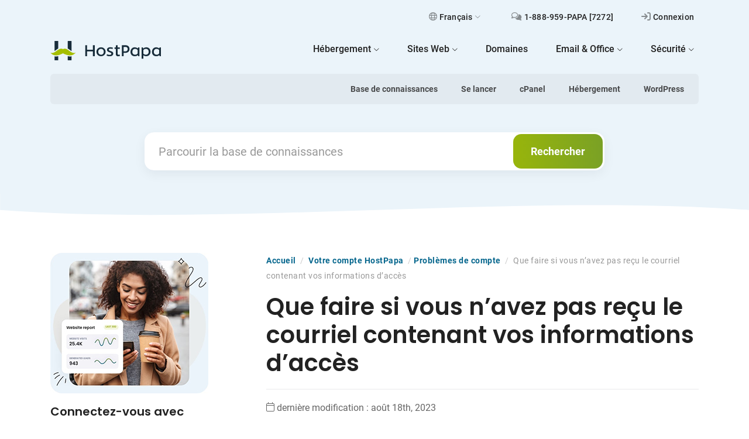

--- FILE ---
content_type: text/html; charset=UTF-8
request_url: https://www.hostpapa.com/knowledgebase/fr/que-faire-si-vous-navez-pas-recu-le-courriel-contenant-vos-informations-dacces/
body_size: 18118
content:

<!doctype html>
<html lang="fr-FR" >
<head>
    <meta charset="UTF-8">
    <meta name="viewport" content="width=device-width, initial-scale=1">
    <meta http-equiv="Content-Security-Policy" content="upgrade-insecure-requests">
    <meta name="theme-color" content="#ffffff">
    <meta name='robots' content='index, follow, max-image-preview:large, max-snippet:-1, max-video-preview:-1' />
	<style>img:is([sizes="auto" i], [sizes^="auto," i]) { contain-intrinsic-size: 3000px 1500px }</style>
	<link rel="alternate" hreflang="en" href="https://www.hostpapa.com/knowledgebase/what-to-do-if-you-did-not-receive-your-login-information-email/" />
<link rel="alternate" hreflang="fr" href="https://www.hostpapa.com/knowledgebase/fr/que-faire-si-vous-navez-pas-recu-le-courriel-contenant-vos-informations-dacces/" />
<link rel="alternate" hreflang="es" href="https://www.hostpapa.com/knowledgebase/es/que-hacer-si-no-recibe-su-email-de-informacion-de-acceso/" />
<link rel="alternate" hreflang="de" href="https://www.hostpapa.com/knowledgebase/de/wenn-sie-keine-e-mail-mit-login-daten-erhalten-muessen-sie-folgendes-tun/" />
<link rel="alternate" hreflang="x-default" href="https://www.hostpapa.com/knowledgebase/what-to-do-if-you-did-not-receive-your-login-information-email/" />

	<!-- This site is optimized with the Yoast SEO plugin v26.6 - https://yoast.com/wordpress/plugins/seo/ -->
	<title>Je n&#039;ai pas reçu d&#039;e-mail contenant mes informations d&#039;accès</title>
	<meta name="description" content="Les utilisateurs devraient recevoir un e-mail d&#039;informations de connexion après leur inscription, suivez ces étapes si vous ne le faites pas." />
	<link rel="canonical" href="https://www.hostpapa.com/knowledgebase/fr/que-faire-si-vous-navez-pas-recu-le-courriel-contenant-vos-informations-dacces/" />
	<meta property="og:locale" content="fr_FR" />
	<meta property="og:type" content="article" />
	<meta property="og:title" content="Je n&#039;ai pas reçu d&#039;e-mail contenant mes informations d&#039;accès" />
	<meta property="og:description" content="Les utilisateurs devraient recevoir un e-mail d&#039;informations de connexion après leur inscription, suivez ces étapes si vous ne le faites pas." />
	<meta property="og:url" content="https://www.hostpapa.com/knowledgebase/fr/que-faire-si-vous-navez-pas-recu-le-courriel-contenant-vos-informations-dacces/" />
	<meta property="og:site_name" content="Base de connaissances HostPapa" />
	<meta property="article:modified_time" content="2023-08-18T17:49:53+00:00" />
	<meta name="twitter:card" content="summary_large_image" />
	<meta name="twitter:label1" content="Est. reading time" />
	<meta name="twitter:data1" content="1 minute" />
	<script type="application/ld+json" class="yoast-schema-graph">{"@context":"https://schema.org","@graph":[{"@type":"WebPage","@id":"https://www.hostpapa.com/knowledgebase/fr/que-faire-si-vous-navez-pas-recu-le-courriel-contenant-vos-informations-dacces/","url":"https://www.hostpapa.com/knowledgebase/fr/que-faire-si-vous-navez-pas-recu-le-courriel-contenant-vos-informations-dacces/","name":"Je n'ai pas reçu d'e-mail contenant mes informations d'accès","isPartOf":{"@id":"https://www.hostpapa.com/knowledgebase/fr/#website"},"datePublished":"2022-04-27T07:23:00+00:00","dateModified":"2023-08-18T17:49:53+00:00","description":"Les utilisateurs devraient recevoir un e-mail d'informations de connexion après leur inscription, suivez ces étapes si vous ne le faites pas.","breadcrumb":{"@id":"https://www.hostpapa.com/knowledgebase/fr/que-faire-si-vous-navez-pas-recu-le-courriel-contenant-vos-informations-dacces/#breadcrumb"},"inLanguage":"fr-FR","potentialAction":[{"@type":"ReadAction","target":["https://www.hostpapa.com/knowledgebase/fr/que-faire-si-vous-navez-pas-recu-le-courriel-contenant-vos-informations-dacces/"]}]},{"@type":"BreadcrumbList","@id":"https://www.hostpapa.com/knowledgebase/fr/que-faire-si-vous-navez-pas-recu-le-courriel-contenant-vos-informations-dacces/#breadcrumb","itemListElement":[{"@type":"ListItem","position":1,"name":"Accueil","item":"/knowledgebase/fr/"},{"@type":"ListItem","position":2,"name":"Votre compte HostPapa","item":"https://www.hostpapa.com/knowledgebase/fr/article-categories/votre-compte-hostpapa/"},{"@type":"ListItem","position":3,"name":"Problèmes de compte","item":"https://www.hostpapa.com/knowledgebase/fr/article-categories/problemes-de-compte/"},{"@type":"ListItem","position":4,"name":"Que faire si vous n&#8217;avez pas reçu le courriel contenant vos informations d&#8217;accès"}]},{"@type":"WebSite","@id":"https://www.hostpapa.com/knowledgebase/fr/#website","url":"https://www.hostpapa.com/knowledgebase/fr/","name":"Base de connaissances HostPapa","description":"Procédures détaillées pour vous aider à tirer le meilleur parti de votre site web et de votre expérience d'hébergement","publisher":{"@id":"https://www.hostpapa.com/knowledgebase/fr/#organization"},"potentialAction":[{"@type":"SearchAction","target":{"@type":"EntryPoint","urlTemplate":"https://www.hostpapa.com/knowledgebase/fr/?s={search_term_string}"},"query-input":{"@type":"PropertyValueSpecification","valueRequired":true,"valueName":"search_term_string"}}],"inLanguage":"fr-FR"},{"@type":"Organization","@id":"https://www.hostpapa.com/knowledgebase/fr/#organization","name":"Base de connaissances HostPapa","url":"https://www.hostpapa.com/knowledgebase/fr/","logo":{"@type":"ImageObject","inLanguage":"fr-FR","@id":"https://www.hostpapa.com/knowledgebase/fr/#/schema/logo/image/","url":"https://www.hostpapa.com/knowledgebase/app/uploads/2023/07/hostpapa-189x33-logo-3.svg","contentUrl":"https://www.hostpapa.com/knowledgebase/app/uploads/2023/07/hostpapa-189x33-logo-3.svg","caption":"Base de connaissances HostPapa"},"image":{"@id":"https://www.hostpapa.com/knowledgebase/fr/#/schema/logo/image/"}}]}</script>
	<!-- / Yoast SEO plugin. -->


<link rel='dns-prefetch' href='//www.hostpapa.com' />
<style id='wp-block-library-theme-inline-css'>
.wp-block-audio :where(figcaption){color:#555;font-size:13px;text-align:center}.is-dark-theme .wp-block-audio :where(figcaption){color:#ffffffa6}.wp-block-audio{margin:0 0 1em}.wp-block-code{border:1px solid #ccc;border-radius:4px;font-family:Menlo,Consolas,monaco,monospace;padding:.8em 1em}.wp-block-embed :where(figcaption){color:#555;font-size:13px;text-align:center}.is-dark-theme .wp-block-embed :where(figcaption){color:#ffffffa6}.wp-block-embed{margin:0 0 1em}.blocks-gallery-caption{color:#555;font-size:13px;text-align:center}.is-dark-theme .blocks-gallery-caption{color:#ffffffa6}:root :where(.wp-block-image figcaption){color:#555;font-size:13px;text-align:center}.is-dark-theme :root :where(.wp-block-image figcaption){color:#ffffffa6}.wp-block-image{margin:0 0 1em}.wp-block-pullquote{border-bottom:4px solid;border-top:4px solid;color:currentColor;margin-bottom:1.75em}.wp-block-pullquote cite,.wp-block-pullquote footer,.wp-block-pullquote__citation{color:currentColor;font-size:.8125em;font-style:normal;text-transform:uppercase}.wp-block-quote{border-left:.25em solid;margin:0 0 1.75em;padding-left:1em}.wp-block-quote cite,.wp-block-quote footer{color:currentColor;font-size:.8125em;font-style:normal;position:relative}.wp-block-quote:where(.has-text-align-right){border-left:none;border-right:.25em solid;padding-left:0;padding-right:1em}.wp-block-quote:where(.has-text-align-center){border:none;padding-left:0}.wp-block-quote.is-large,.wp-block-quote.is-style-large,.wp-block-quote:where(.is-style-plain){border:none}.wp-block-search .wp-block-search__label{font-weight:700}.wp-block-search__button{border:1px solid #ccc;padding:.375em .625em}:where(.wp-block-group.has-background){padding:1.25em 2.375em}.wp-block-separator.has-css-opacity{opacity:.4}.wp-block-separator{border:none;border-bottom:2px solid;margin-left:auto;margin-right:auto}.wp-block-separator.has-alpha-channel-opacity{opacity:1}.wp-block-separator:not(.is-style-wide):not(.is-style-dots){width:100px}.wp-block-separator.has-background:not(.is-style-dots){border-bottom:none;height:1px}.wp-block-separator.has-background:not(.is-style-wide):not(.is-style-dots){height:2px}.wp-block-table{margin:0 0 1em}.wp-block-table td,.wp-block-table th{word-break:normal}.wp-block-table :where(figcaption){color:#555;font-size:13px;text-align:center}.is-dark-theme .wp-block-table :where(figcaption){color:#ffffffa6}.wp-block-video :where(figcaption){color:#555;font-size:13px;text-align:center}.is-dark-theme .wp-block-video :where(figcaption){color:#ffffffa6}.wp-block-video{margin:0 0 1em}:root :where(.wp-block-template-part.has-background){margin-bottom:0;margin-top:0;padding:1.25em 2.375em}
</style>
<link rel='stylesheet' id='twenty-twenty-one-custom-color-overrides-css' href='https://www.hostpapa.com/knowledgebase/app/themes/twentytwentyone/assets/css/custom-color-overrides.css?ver=1.0.0' media='all' />
<style id='global-styles-inline-css'>
:root{--wp--preset--aspect-ratio--square: 1;--wp--preset--aspect-ratio--4-3: 4/3;--wp--preset--aspect-ratio--3-4: 3/4;--wp--preset--aspect-ratio--3-2: 3/2;--wp--preset--aspect-ratio--2-3: 2/3;--wp--preset--aspect-ratio--16-9: 16/9;--wp--preset--aspect-ratio--9-16: 9/16;--wp--preset--color--black: #000000;--wp--preset--color--cyan-bluish-gray: #abb8c3;--wp--preset--color--white: #FFFFFF;--wp--preset--color--pale-pink: #f78da7;--wp--preset--color--vivid-red: #cf2e2e;--wp--preset--color--luminous-vivid-orange: #ff6900;--wp--preset--color--luminous-vivid-amber: #fcb900;--wp--preset--color--light-green-cyan: #7bdcb5;--wp--preset--color--vivid-green-cyan: #00d084;--wp--preset--color--pale-cyan-blue: #8ed1fc;--wp--preset--color--vivid-cyan-blue: #0693e3;--wp--preset--color--vivid-purple: #9b51e0;--wp--preset--color--dark-gray: #28303D;--wp--preset--color--gray: #39414D;--wp--preset--color--green: #D1E4DD;--wp--preset--color--blue: #D1DFE4;--wp--preset--color--purple: #D1D1E4;--wp--preset--color--red: #E4D1D1;--wp--preset--color--orange: #E4DAD1;--wp--preset--color--yellow: #EEEADD;--wp--preset--gradient--vivid-cyan-blue-to-vivid-purple: linear-gradient(135deg,rgba(6,147,227,1) 0%,rgb(155,81,224) 100%);--wp--preset--gradient--light-green-cyan-to-vivid-green-cyan: linear-gradient(135deg,rgb(122,220,180) 0%,rgb(0,208,130) 100%);--wp--preset--gradient--luminous-vivid-amber-to-luminous-vivid-orange: linear-gradient(135deg,rgba(252,185,0,1) 0%,rgba(255,105,0,1) 100%);--wp--preset--gradient--luminous-vivid-orange-to-vivid-red: linear-gradient(135deg,rgba(255,105,0,1) 0%,rgb(207,46,46) 100%);--wp--preset--gradient--very-light-gray-to-cyan-bluish-gray: linear-gradient(135deg,rgb(238,238,238) 0%,rgb(169,184,195) 100%);--wp--preset--gradient--cool-to-warm-spectrum: linear-gradient(135deg,rgb(74,234,220) 0%,rgb(151,120,209) 20%,rgb(207,42,186) 40%,rgb(238,44,130) 60%,rgb(251,105,98) 80%,rgb(254,248,76) 100%);--wp--preset--gradient--blush-light-purple: linear-gradient(135deg,rgb(255,206,236) 0%,rgb(152,150,240) 100%);--wp--preset--gradient--blush-bordeaux: linear-gradient(135deg,rgb(254,205,165) 0%,rgb(254,45,45) 50%,rgb(107,0,62) 100%);--wp--preset--gradient--luminous-dusk: linear-gradient(135deg,rgb(255,203,112) 0%,rgb(199,81,192) 50%,rgb(65,88,208) 100%);--wp--preset--gradient--pale-ocean: linear-gradient(135deg,rgb(255,245,203) 0%,rgb(182,227,212) 50%,rgb(51,167,181) 100%);--wp--preset--gradient--electric-grass: linear-gradient(135deg,rgb(202,248,128) 0%,rgb(113,206,126) 100%);--wp--preset--gradient--midnight: linear-gradient(135deg,rgb(2,3,129) 0%,rgb(40,116,252) 100%);--wp--preset--gradient--purple-to-yellow: linear-gradient(160deg, #D1D1E4 0%, #EEEADD 100%);--wp--preset--gradient--yellow-to-purple: linear-gradient(160deg, #EEEADD 0%, #D1D1E4 100%);--wp--preset--gradient--green-to-yellow: linear-gradient(160deg, #D1E4DD 0%, #EEEADD 100%);--wp--preset--gradient--yellow-to-green: linear-gradient(160deg, #EEEADD 0%, #D1E4DD 100%);--wp--preset--gradient--red-to-yellow: linear-gradient(160deg, #E4D1D1 0%, #EEEADD 100%);--wp--preset--gradient--yellow-to-red: linear-gradient(160deg, #EEEADD 0%, #E4D1D1 100%);--wp--preset--gradient--purple-to-red: linear-gradient(160deg, #D1D1E4 0%, #E4D1D1 100%);--wp--preset--gradient--red-to-purple: linear-gradient(160deg, #E4D1D1 0%, #D1D1E4 100%);--wp--preset--font-size--small: 18px;--wp--preset--font-size--medium: 20px;--wp--preset--font-size--large: 24px;--wp--preset--font-size--x-large: 42px;--wp--preset--font-size--extra-small: 16px;--wp--preset--font-size--normal: 20px;--wp--preset--font-size--extra-large: 40px;--wp--preset--font-size--huge: 96px;--wp--preset--font-size--gigantic: 144px;--wp--preset--spacing--20: 0.44rem;--wp--preset--spacing--30: 0.67rem;--wp--preset--spacing--40: 1rem;--wp--preset--spacing--50: 1.5rem;--wp--preset--spacing--60: 2.25rem;--wp--preset--spacing--70: 3.38rem;--wp--preset--spacing--80: 5.06rem;--wp--preset--shadow--natural: 6px 6px 9px rgba(0, 0, 0, 0.2);--wp--preset--shadow--deep: 12px 12px 50px rgba(0, 0, 0, 0.4);--wp--preset--shadow--sharp: 6px 6px 0px rgba(0, 0, 0, 0.2);--wp--preset--shadow--outlined: 6px 6px 0px -3px rgba(255, 255, 255, 1), 6px 6px rgba(0, 0, 0, 1);--wp--preset--shadow--crisp: 6px 6px 0px rgba(0, 0, 0, 1);}:where(.is-layout-flex){gap: 0.5em;}:where(.is-layout-grid){gap: 0.5em;}body .is-layout-flex{display: flex;}.is-layout-flex{flex-wrap: wrap;align-items: center;}.is-layout-flex > :is(*, div){margin: 0;}body .is-layout-grid{display: grid;}.is-layout-grid > :is(*, div){margin: 0;}:where(.wp-block-columns.is-layout-flex){gap: 2em;}:where(.wp-block-columns.is-layout-grid){gap: 2em;}:where(.wp-block-post-template.is-layout-flex){gap: 1.25em;}:where(.wp-block-post-template.is-layout-grid){gap: 1.25em;}.has-black-color{color: var(--wp--preset--color--black) !important;}.has-cyan-bluish-gray-color{color: var(--wp--preset--color--cyan-bluish-gray) !important;}.has-white-color{color: var(--wp--preset--color--white) !important;}.has-pale-pink-color{color: var(--wp--preset--color--pale-pink) !important;}.has-vivid-red-color{color: var(--wp--preset--color--vivid-red) !important;}.has-luminous-vivid-orange-color{color: var(--wp--preset--color--luminous-vivid-orange) !important;}.has-luminous-vivid-amber-color{color: var(--wp--preset--color--luminous-vivid-amber) !important;}.has-light-green-cyan-color{color: var(--wp--preset--color--light-green-cyan) !important;}.has-vivid-green-cyan-color{color: var(--wp--preset--color--vivid-green-cyan) !important;}.has-pale-cyan-blue-color{color: var(--wp--preset--color--pale-cyan-blue) !important;}.has-vivid-cyan-blue-color{color: var(--wp--preset--color--vivid-cyan-blue) !important;}.has-vivid-purple-color{color: var(--wp--preset--color--vivid-purple) !important;}.has-black-background-color{background-color: var(--wp--preset--color--black) !important;}.has-cyan-bluish-gray-background-color{background-color: var(--wp--preset--color--cyan-bluish-gray) !important;}.has-white-background-color{background-color: var(--wp--preset--color--white) !important;}.has-pale-pink-background-color{background-color: var(--wp--preset--color--pale-pink) !important;}.has-vivid-red-background-color{background-color: var(--wp--preset--color--vivid-red) !important;}.has-luminous-vivid-orange-background-color{background-color: var(--wp--preset--color--luminous-vivid-orange) !important;}.has-luminous-vivid-amber-background-color{background-color: var(--wp--preset--color--luminous-vivid-amber) !important;}.has-light-green-cyan-background-color{background-color: var(--wp--preset--color--light-green-cyan) !important;}.has-vivid-green-cyan-background-color{background-color: var(--wp--preset--color--vivid-green-cyan) !important;}.has-pale-cyan-blue-background-color{background-color: var(--wp--preset--color--pale-cyan-blue) !important;}.has-vivid-cyan-blue-background-color{background-color: var(--wp--preset--color--vivid-cyan-blue) !important;}.has-vivid-purple-background-color{background-color: var(--wp--preset--color--vivid-purple) !important;}.has-black-border-color{border-color: var(--wp--preset--color--black) !important;}.has-cyan-bluish-gray-border-color{border-color: var(--wp--preset--color--cyan-bluish-gray) !important;}.has-white-border-color{border-color: var(--wp--preset--color--white) !important;}.has-pale-pink-border-color{border-color: var(--wp--preset--color--pale-pink) !important;}.has-vivid-red-border-color{border-color: var(--wp--preset--color--vivid-red) !important;}.has-luminous-vivid-orange-border-color{border-color: var(--wp--preset--color--luminous-vivid-orange) !important;}.has-luminous-vivid-amber-border-color{border-color: var(--wp--preset--color--luminous-vivid-amber) !important;}.has-light-green-cyan-border-color{border-color: var(--wp--preset--color--light-green-cyan) !important;}.has-vivid-green-cyan-border-color{border-color: var(--wp--preset--color--vivid-green-cyan) !important;}.has-pale-cyan-blue-border-color{border-color: var(--wp--preset--color--pale-cyan-blue) !important;}.has-vivid-cyan-blue-border-color{border-color: var(--wp--preset--color--vivid-cyan-blue) !important;}.has-vivid-purple-border-color{border-color: var(--wp--preset--color--vivid-purple) !important;}.has-vivid-cyan-blue-to-vivid-purple-gradient-background{background: var(--wp--preset--gradient--vivid-cyan-blue-to-vivid-purple) !important;}.has-light-green-cyan-to-vivid-green-cyan-gradient-background{background: var(--wp--preset--gradient--light-green-cyan-to-vivid-green-cyan) !important;}.has-luminous-vivid-amber-to-luminous-vivid-orange-gradient-background{background: var(--wp--preset--gradient--luminous-vivid-amber-to-luminous-vivid-orange) !important;}.has-luminous-vivid-orange-to-vivid-red-gradient-background{background: var(--wp--preset--gradient--luminous-vivid-orange-to-vivid-red) !important;}.has-very-light-gray-to-cyan-bluish-gray-gradient-background{background: var(--wp--preset--gradient--very-light-gray-to-cyan-bluish-gray) !important;}.has-cool-to-warm-spectrum-gradient-background{background: var(--wp--preset--gradient--cool-to-warm-spectrum) !important;}.has-blush-light-purple-gradient-background{background: var(--wp--preset--gradient--blush-light-purple) !important;}.has-blush-bordeaux-gradient-background{background: var(--wp--preset--gradient--blush-bordeaux) !important;}.has-luminous-dusk-gradient-background{background: var(--wp--preset--gradient--luminous-dusk) !important;}.has-pale-ocean-gradient-background{background: var(--wp--preset--gradient--pale-ocean) !important;}.has-electric-grass-gradient-background{background: var(--wp--preset--gradient--electric-grass) !important;}.has-midnight-gradient-background{background: var(--wp--preset--gradient--midnight) !important;}.has-small-font-size{font-size: var(--wp--preset--font-size--small) !important;}.has-medium-font-size{font-size: var(--wp--preset--font-size--medium) !important;}.has-large-font-size{font-size: var(--wp--preset--font-size--large) !important;}.has-x-large-font-size{font-size: var(--wp--preset--font-size--x-large) !important;}
:where(.wp-block-post-template.is-layout-flex){gap: 1.25em;}:where(.wp-block-post-template.is-layout-grid){gap: 1.25em;}
:where(.wp-block-columns.is-layout-flex){gap: 2em;}:where(.wp-block-columns.is-layout-grid){gap: 2em;}
:root :where(.wp-block-pullquote){font-size: 1.5em;line-height: 1.6;}
</style>
<link rel='stylesheet' id='hkb-style-css' href='https://www.hostpapa.com/knowledgebase/app/plugins/ht-knowledge-base/css/hkb-style.css?ver=3.13.2' media='all' />
<link rel='stylesheet' id='style-css-css' href='https://www.hostpapa.com/knowledgebase/app/themes/twentytwentyone-child/build/css/main.css?ver=v1.0.134' media='all' />
<link rel='stylesheet' id='sib-front-css-css' href='https://www.hostpapa.com/knowledgebase/app/plugins/mailin/css/mailin-front.css?ver=6.7.2' media='all' />
<script id="wpml-cookie-js-extra">
var wpml_cookies = {"wp-wpml_current_language":{"value":"fr","expires":1,"path":"\/"}};
var wpml_cookies = {"wp-wpml_current_language":{"value":"fr","expires":1,"path":"\/"}};
</script>
<script src="https://www.hostpapa.com/knowledgebase/app/plugins/wpml-multilingual-cms/res/js/cookies/language-cookie.js?ver=470000" id="wpml-cookie-js" defer data-wp-strategy="defer"></script>
<script id="twenty-twenty-one-ie11-polyfills-js-after">
( Element.prototype.matches && Element.prototype.closest && window.NodeList && NodeList.prototype.forEach ) || document.write( '<script src="https://www.hostpapa.com/knowledgebase/app/themes/twentytwentyone/assets/js/polyfills.js?ver=1.0.0"></scr' + 'ipt>' );
</script>
<script src="https://www.hostpapa.com/knowledgebase/app/themes/twentytwentyone/assets/js/primary-navigation.js?ver=1.0.0" id="twenty-twenty-one-primary-navigation-script-js" defer data-wp-strategy="defer"></script>
<script src="https://www.hostpapa.com/knowledgebase/wp-includes/js/jquery/jquery.min.js?ver=3.7.1" id="jquery-core-js"></script>
<script src="https://www.hostpapa.com/knowledgebase/wp-includes/js/jquery/jquery-migrate.min.js?ver=3.4.1" id="jquery-migrate-js"></script>
<script id="sib-front-js-js-extra">
var sibErrMsg = {"invalidMail":"Veuillez entrer une adresse e-mail valide.","requiredField":"Veuillez compl\u00e9ter les champs obligatoires.","invalidDateFormat":"Veuillez entrer une date valide.","invalidSMSFormat":"Veuillez entrer une num\u00e9ro de t\u00e9l\u00e9phone valide."};
var ajax_sib_front_object = {"ajax_url":"https:\/\/www.hostpapa.com\/knowledgebase\/wp-admin\/admin-ajax.php","ajax_nonce":"b0b6924729","flag_url":"https:\/\/www.hostpapa.com\/knowledgebase\/app\/plugins\/mailin\/img\/flags\/"};
</script>
<script src="https://www.hostpapa.com/knowledgebase/app/plugins/mailin/js/mailin-front.js?ver=1767883498" id="sib-front-js-js"></script>
<meta name="generator" content="WPML ver:4.7.0 stt:1,4,3,2;" />
<!-- HKB CSS Variables --><style>:root {--hkb-main-container-width: 1140px;--hkb-link-color: #05668d;--hkb-link-color-hover: #045271;--hkb-header-style-bg: #ebf4fa;--hkb-header-style-graddir: 90deg;--hkb-header-style-grad1: #2358a1;--hkb-header-style-grad2: #2358a1;--hkb-header-text-color: #222222;}</style><meta name="generator" content="Heroic Knowledge Base v3.13.2" />
<script type="text/javascript" src="https://cdn.brevo.com/js/sdk-loader.js" async></script>
<script type="text/javascript">
  window.Brevo = window.Brevo || [];
  window.Brevo.push(['init', {"client_key":"yinvxlcyq14gg2yircqfo","email_id":null,"push":{"customDomain":"https:\/\/www.hostpapa.com\/knowledgebase\/app\/plugins\/mailin\/"},"service_worker_url":"sw.js?key=${key}","frame_url":"brevo-frame.html"}]);
</script><link rel="icon" href="https://www.hostpapa.com/knowledgebase/app/uploads/2023/02/cropped-favicon-1-32x32.png" sizes="32x32" />
<link rel="icon" href="https://www.hostpapa.com/knowledgebase/app/uploads/2023/02/cropped-favicon-1-192x192.png" sizes="192x192" />
<link rel="apple-touch-icon" href="https://www.hostpapa.com/knowledgebase/app/uploads/2023/02/cropped-favicon-1-180x180.png" />
<meta name="msapplication-TileImage" content="https://www.hostpapa.com/knowledgebase/app/uploads/2023/02/cropped-favicon-1-270x270.png" />
    <!-- Google Tag Manager -->
    <script>(function (w, d, s, l, i) {
            w[l] = w[l] || [];
            w[l].push({
                'gtm.start':
                    new Date().getTime(), event: 'gtm.js'
            });
            var f = d.getElementsByTagName(s)[0],
                j = d.createElement(s), dl = l != 'dataLayer' ? '&l=' + l : '';
            j.async = true;
            j.src =
                'https://www.googletagmanager.com/gtm.js?id=' + i + dl;
            f.parentNode.insertBefore(j, f);
        })(window, document, 'script', 'dataLayer', 'GTM-MPD52L');</script>
    <!-- End Google Tag Manager -->
</head>

<body class="ht_kb-template-default single single-ht_kb postid-8791 single-format-standard wp-custom-logo wp-embed-responsive ht-kb is-light-theme no-js singular has-main-navigation">
<noscript>
    <iframe src="https://www.googletagmanager.com/ns.html?id=GTM-MPD52L"
        height="0" width="0" style="display:none;visibility:hidden"></iframe>
</noscript>
<div id="page" class="site">
    <a class="skip-link screen-reader-text" href="#content">Skip to content</a>

    
<header id="masthead" class="site-header has-logo has-title-and-tagline has-menu">

    <div class="container">



    <nav class="navbar supportnav navbar-expand-lg d-none d-lg-flex justify-content-end">
        <ul class="navbar-nav">
        
                        <li class="nav-item dropdown">
                        <a class="nav-link" href="#" id="languageDropdownDesktop" data-bs-toggle="dropdown" aria-haspopup="true" aria-expanded="false">
                        <i class="relative icon-globe-regular"></i>Français<i class="icon-chevron-thin-down"></i></a><ul class="dropdown-menu" aria-labelledby="languageDropdownDesktop"> <li><h6 class="h6 fs-5 mt-1 mb-4 text-center">Sélectionnez votre langue</h6></li><li class="menu-item active-0"><a href="https://www.hostpapa.com/knowledgebase/what-to-do-if-you-did-not-receive-your-login-information-email/"><img src="https://www.hostpapa.com/knowledgebase/app/plugins/wpml-multilingual-cms/res/flags/en.png" height="12" alt="en" width="18" /> <span class="wpml-ls-native" lang="en"> English</span></a></li><li class="menu-item active-1"><a href="https://www.hostpapa.com/knowledgebase/fr/que-faire-si-vous-navez-pas-recu-le-courriel-contenant-vos-informations-dacces/"><img src="https://www.hostpapa.com/knowledgebase/app/plugins/wpml-multilingual-cms/res/flags/fr.png" height="12" alt="fr" width="18" /> <span class="wpml-ls-native" lang="fr"> Français</span></a></li><li class="menu-item active-0"><a href="https://www.hostpapa.com/knowledgebase/es/que-hacer-si-no-recibe-su-email-de-informacion-de-acceso/"><img src="https://www.hostpapa.com/knowledgebase/app/plugins/wpml-multilingual-cms/res/flags/es.png" height="12" alt="es" width="18" /> <span class="wpml-ls-native" lang="es"> Español</span></a></li><li class="menu-item active-0"><a href="https://www.hostpapa.com/knowledgebase/de/wenn-sie-keine-e-mail-mit-login-daten-erhalten-muessen-sie-folgendes-tun/"><img src="https://www.hostpapa.com/knowledgebase/app/plugins/wpml-multilingual-cms/res/flags/de.png" height="12" alt="de" width="18" /> <span class="wpml-ls-native" lang="de"> Deutsch</span></a></li><li class="dropdown-footer text-center"><p>Notre service primé existe grâce à notre extraordinaire équipe d’assistance internationale. Nos employés sont répartis dans 37 pays différents, vous serez donc entre de bonnes mains peu importe votre fuseau horaire et votre langue.</p></li></ul></li>            <li class="nav-item"><a href="tel:+18889597272" target="_blank" rel="noopener" class="nav-link"><i class="icon-comments-regular"></i><span> 1-888-959-PAPA [7272]</span></a></li><li class="nav-item"><a href="https://www.hostpapa.com/tableau-de-bord/Login/" target="_blank" rel="noopener" class="nav-link"><i class="icon-sign-in-regular"></i><span>Connexion</span></a></li>        </ul>
    </nav>
</div>
<div class="container">
    <nav class="navbar navbar-expand-lg pt-lg-0 pb-lg-3">
        <div class="container-fluid px-0">
            <a class="navbar-brand" href="https://www.hostpapa.ca/fr/">                <img src="https://www.hostpapa.com/knowledgebase/app/uploads/2023/07/hostpapa-189x33-logo-3.svg" class="custom-logo" alt="Base de connaissances HostPapa">                <span class="a-description">HostPapa Blog Home</span></a>
            <button class="navbar-toggler collapsed" type="button" data-bs-toggle="collapse" data-bs-target="#main-menu" aria-controls="main-menu" aria-expanded="false" aria-label="Toggle navigation">
            <svg width="24" height="20.001" viewBox="0 0 24 14" class="toggle-bars">
                <g>
                    <rect width="24" height="2" rx="1" fill="#182c3a" class="bar"></rect>
                    <rect width="24" height="2" rx="1" fill="#182c3a" class="bar"></rect>
                </g>
            </svg>
            </button>
            <div class="collapse navbar-collapse" id="main-menu">

                <ul id="menu-fr-hostpapa-main-nav" class="navbar-nav ms-auto"><li id="menu-item-71402" class="menu-item menu-item-type-custom menu-item-object-custom menu-item-has-children dropdown nav-item"><a href="#" class="nav-link" data-bs-toggle="dropdown" aria-haspopup="true" aria-expanded="false"><span class="link-text"><span class="menutitle">Hébergement</span><i class="icon-chevron-thin-down"></i></span></a>
<ul class="dropdown-menu">
	<li id="menu-item-71403" class="icon-browser menu-item menu-item-type-custom menu-item-object-custom nav-item"><a href="https://www.hostpapa.ca/forfait-hebergement-web/" class="nav-link"><i class="d-inline-flex icon-sm mt-lg-2 me-lg-3 icon-browser"><span class="path1"></span><span class="path2"></span></i><span class="link-text"><span class="menutitle">Hébergement web</span><span class="description">Hébergement web cPanel standard.</span></span></a></li>
	<li id="menu-item-71404" class="icon-wordpress menu-item menu-item-type-custom menu-item-object-custom nav-item"><a href="https://www.hostpapa.ca/forfait-hebergement-web/hebergement-wordpress/" class="nav-link"><i class="d-inline-flex icon-sm mt-lg-2 me-lg-3 icon-wordpress"><span class="path1"></span><span class="path2"></span></i><span class="link-text"><span class="menutitle">Hébergement WordPress Optimisé</span><span class="description">Spécifiquement optimisé pour WordPress.</span></span></a></li>
	<li id="menu-item-71405" class="icon-managed-wordpress menu-item menu-item-type-custom menu-item-object-custom nav-item"><a href="https://www.hostpapa.ca/forfait-hebergement-web/hebergement-wordpress-gere/" class="nav-link"><i class="d-inline-flex icon-sm mt-lg-2 me-lg-3 icon-managed-wordpress"><span class="path1"></span><span class="path2"></span></i><span class="link-text"><span class="menutitle">Hébergement WordPress Géré</span><span class="description">WordPress sous stéroïdes, dans le monde entier.</span></span></a></li>
	<li id="menu-item-71406" class="icon-server menu-item menu-item-type-custom menu-item-object-custom nav-item"><a href="https://www.hostpapa.ca/forfait-hebergement-web/hebergement-vps/" class="nav-link"><i class="d-inline-flex icon-sm mt-lg-2 me-lg-3 icon-server"><span class="path1"></span><span class="path2"></span></i><span class="link-text"><span class="menutitle">Hébergement VPS</span><span class="description">Plus de puissance pour vos sites.</span></span></a></li>
	<li id="menu-item-93738" class="icon-server menu-item menu-item-type-custom menu-item-object-custom nav-item"><a href="https://www.hostpapa.ca/fr/forfait-hebergement-web/hebergement-de-serveur-dedie/" class="nav-link"><i class="d-inline-flex icon-sm mt-lg-2 me-lg-3 icon-server"><span class="path1"></span><span class="path2"></span></i><span class="link-text"><span class="menutitle">Serveurs Dédiés</span><span class="description">Puissance ultime et contrôle total.</span></span></a></li>
	<li id="menu-item-71407" class="icon-table menu-item menu-item-type-custom menu-item-object-custom nav-item"><a href="https://www.hostpapa.ca/forfait-hebergement-web/forfait-hebergement-revendeur/" class="nav-link"><i class="d-inline-flex icon-sm mt-lg-2 me-lg-3 icon-table"><span class="path1"></span><span class="path2"></span></i><span class="link-text"><span class="menutitle">Hébergement Revendeur</span><span class="description">Facturez vos clients et utilisez notre infrastructure.</span></span></a></li>
	<li id="menu-item-71408" class="icon-life-ring menu-item menu-item-type-custom menu-item-object-custom nav-item"><a href="https://www.hostpapa.ca/forfait-hebergement-web/papacare/" class="nav-link"><i class="d-inline-flex icon-sm mt-lg-2 me-lg-3 icon-life-ring"><span class="path1"></span><span class="path2"></span></i><span class="link-text"><span class="menutitle">PapaCare</span><span class="description">Ne vous inquiétez jamais des problèmes liés au site.</span></span></a></li>
</ul>
</li>
<li id="menu-item-71410" class="menu-item menu-item-type-custom menu-item-object-custom menu-item-has-children dropdown nav-item"><a href="#" class="nav-link" data-bs-toggle="dropdown" aria-haspopup="true" aria-expanded="false"><span class="link-text"><span class="menutitle">Sites Web</span><i class="icon-chevron-thin-down"></i></span></a>
<ul class="dropdown-menu">
	<li id="menu-item-71409" class="icon-star menu-item menu-item-type-custom menu-item-object-custom nav-item"><a href="https://www.hostpapa.ca/createur-de-site/" class="nav-link"><i class="d-inline-flex icon-sm mt-lg-2 me-lg-3 icon-star"><span class="path1"></span><span class="path2"></span></i><span class="link-text"><span class="menutitle">Créateur de site</span><span class="description">Repartez à neuf ou choisissez parmi nos modèles professionnels.</span></span></a></li>
	<li id="menu-item-71411" class="icon-life-ring menu-item menu-item-type-custom menu-item-object-custom nav-item"><a href="https://www.hostpapa.ca/createur-de-site/fais-moi-un-site-web/" class="nav-link"><i class="d-inline-flex icon-sm mt-lg-2 me-lg-3 icon-life-ring"><span class="path1"></span><span class="path2"></span></i><span class="link-text"><span class="menutitle">Fais-moi-un-site-web</span><span class="description">Laissez-nous vous aider à mettre votre entreprise en ligne.</span></span></a></li>
	<li id="menu-item-93730" class="icon-palette menu-item menu-item-type-custom menu-item-object-custom nav-item"><a href="https://www.hostpapa.ca/fr/createur-de-site/fais-moi-un-site-web/" class="nav-link"><i class="d-inline-flex icon-sm mt-lg-2 me-lg-3 icon-palette"><span class="path1"></span><span class="path2"></span></i><span class="link-text"><span class="menutitle">Conception de site web personnalisé</span><span class="description">Dynamisez votre marque et propulsez votre croissance grâce à un site web personnalisé.</span></span></a></li>
</ul>
</li>
<li id="menu-item-71412" class="menu-item menu-item-type-custom menu-item-object-custom nav-item"><a href="https://www.hostpapa.ca/domaines/" class="nav-link"><span class="link-text"><span class="menutitle">Domaines</span></span></a></li>
<li id="menu-item-71414" class="menu-item menu-item-type-custom menu-item-object-custom menu-item-has-children dropdown nav-item"><a href="#" class="nav-link" data-bs-toggle="dropdown" aria-haspopup="true" aria-expanded="false"><span class="link-text"><span class="menutitle">Email &#038; Office</span><i class="icon-chevron-thin-down"></i></span></a>
<ul class="dropdown-menu">
	<li id="menu-item-71413" class="icon-envelope-open menu-item menu-item-type-custom menu-item-object-custom nav-item"><a href="https://www.hostpapa.ca/email-fr/" class="nav-link"><i class="d-inline-flex icon-sm mt-lg-2 me-lg-3 icon-envelope-open"><span class="path1"></span><span class="path2"></span></i><span class="link-text"><span class="menutitle">Apercu</span><span class="description">Comparez tous les forfaits email HostPapa.</span></span></a></li>
	<li id="menu-item-71415" class="icon-envelope-open menu-item menu-item-type-custom menu-item-object-custom nav-item"><a href="https://www.hostpapa.ca/email-fr/email-entreprise/" class="nav-link"><i class="d-inline-flex icon-sm mt-lg-2 me-lg-3 icon-envelope-open"><span class="path1"></span><span class="path2"></span></i><span class="link-text"><span class="menutitle">Email d’entreprise</span><span class="description">Email professionnel sur votre nom de domaine.</span></span></a></li>
	<li id="menu-item-71416" class="icon-google menu-item menu-item-type-custom menu-item-object-custom nav-item"><a href="https://www.hostpapa.ca/email-fr/google-workspace/" class="nav-link"><i class="d-inline-flex icon-sm mt-lg-2 me-lg-3 icon-google"><span class="path1"></span><span class="path2"></span></i><span class="link-text"><span class="menutitle">Google Workspace</span><span class="description">Alimentez votre messagerie avec les applis Gmail et Google Drive.</span></span></a></li>
	<li id="menu-item-71417" class="icon-ms365 menu-item menu-item-type-custom menu-item-object-custom nav-item"><a href="https://www.hostpapa.ca/email-fr/microsoft-365/" class="nav-link"><i class="d-inline-flex icon-sm mt-lg-2 me-lg-3 icon-ms365"><span class="path1"></span><span class="path2"></span></i><span class="link-text"><span class="menutitle">Microsoft 365</span><span class="description">La solution Office 365 éprouvée de Microsoft.</span></span></a></li>
</ul>
</li>
<li id="menu-item-71418" class="menu-item menu-item-type-custom menu-item-object-custom menu-item-has-children dropdown nav-item"><a href="#" class="nav-link" data-bs-toggle="dropdown" aria-haspopup="true" aria-expanded="false"><span class="link-text"><span class="menutitle">Sécurité</span><i class="icon-chevron-thin-down"></i></span></a>
<ul class="dropdown-menu">
	<li id="menu-item-71419" class="icon-shield-halved menu-item menu-item-type-custom menu-item-object-custom nav-item"><a href="https://www.hostpapa.ca/protectionpower-securite-site-web/" class="nav-link"><i class="d-inline-flex icon-sm mt-lg-2 me-lg-3 icon-shield-halved"><span class="path1"></span><span class="path2"></span></i><span class="link-text"><span class="menutitle">Protection Power</span><span class="description">Sécurisez et surveillez de manière proactive votre site web.</span></span></a></li>
	<li id="menu-item-71420" class="icon-lock-keyhole menu-item menu-item-type-custom menu-item-object-custom nav-item"><a href="https://www.hostpapa.ca/sitelock-fr/" class="nav-link"><i class="d-inline-flex icon-sm mt-lg-2 me-lg-3 icon-lock-keyhole"><span class="path1"></span><span class="path2"></span></i><span class="link-text"><span class="menutitle">SiteLock</span><span class="description">Inspirez la confiance des visiteurs et soyez exempt de logiciels malveillants.</span></span></a></li>
	<li id="menu-item-71421" class="icon-copy menu-item menu-item-type-custom menu-item-object-custom nav-item"><a href="https://www.hostpapa.ca/sauvegarde-automatisee/" class="nav-link"><i class="d-inline-flex icon-sm mt-lg-2 me-lg-3 icon-copy"><span class="path1"></span><span class="path2"></span></i><span class="link-text"><span class="menutitle">Sauvegarde Automatisée</span><span class="description">Protégez-vous et votre site web avec des sauvegardes.</span></span></a></li>
	<li id="menu-item-71422" class="icon-award menu-item menu-item-type-custom menu-item-object-custom nav-item"><a href="https://www.hostpapa.ca/certificats-ssl-par-hostpapa/" class="nav-link"><i class="d-inline-flex icon-sm mt-lg-2 me-lg-3 icon-award"><span class="path1"></span><span class="path2"></span></i><span class="link-text"><span class="menutitle">Certificats SSL</span><span class="description">Gagnez la confiance des visiteurs de votre site web.</span></span></a></li>
</ul>
</li>
</ul>                <div class="d-lg-none text-center">
                    <hr>
                        <div id="mobile-bottomnav" class="supportnav container px-0">
                            <div class="accordion">
                            
<div class="accordion-item border-0">
    <!-- Load the desktop category menu -->
   <div class="d-none d-lg-block">
        <p class="wp-block-heading">
        Catégories de la base de connaissances        </p>
        <div id="category-menu-desktop" class="menu-categories-de-la-base-de-connaissances-container"><ul id="menu-categories-de-la-base-de-connaissances" class="wp-block-categories-list"><li id="menu-item-71539" class="menu-item menu-item-type-post_type menu-item-object-page menu-item-home menu-item-71539"><a href="https://www.hostpapa.com/knowledgebase/fr/">Base de connaissances</a></li>
<li id="menu-item-71535" class="menu-item menu-item-type-taxonomy menu-item-object-ht_kb_category menu-item-71535"><a href="https://www.hostpapa.com/knowledgebase/fr/article-categories/se-lancer/">Se lancer</a></li>
<li id="menu-item-71536" class="menu-item menu-item-type-taxonomy menu-item-object-ht_kb_category menu-item-71536"><a href="https://www.hostpapa.com/knowledgebase/fr/article-categories/fr-cpanel/">cPanel</a></li>
<li id="menu-item-71537" class="menu-item menu-item-type-taxonomy menu-item-object-ht_kb_category menu-item-71537"><a href="https://www.hostpapa.com/knowledgebase/fr/article-categories/hebergement/">Hébergement</a></li>
<li id="menu-item-71538" class="menu-item menu-item-type-taxonomy menu-item-object-ht_kb_category menu-item-71538"><a href="https://www.hostpapa.com/knowledgebase/fr/article-categories/fr-wordpress/">WordPress</a></li>
</ul></div>    </div>
    <!-- Load the mobilecategory menu -->
    <div class="d-lg-none">
        <p class="accordion-header" id="headingOneCategories">
            <button class="accordion-button collapsed" type="button" data-bs-toggle="collapse" data-bs-target="#collapseOneCategories" aria-expanded="true" aria-controls="collapseOneCategories">
            Catégories de la base de connaissances            </button>
        </p>
        <div id="collapseOneCategories" class="accordion-collapse collapse" aria-labelledby="headingOneCategories" data-bs-parent="#accordionSidebar">
            <div class="accordion-body pb-0">
                <div id="category-menu-mobile" class="menu-categories-de-la-base-de-connaissances-container"><ul id="menu-categories-de-la-base-de-connaissances-1" class="wp-block-categories-list"><li class="menu-item menu-item-type-post_type menu-item-object-page menu-item-home menu-item-71539"><a href="https://www.hostpapa.com/knowledgebase/fr/">Base de connaissances</a></li>
<li class="menu-item menu-item-type-taxonomy menu-item-object-ht_kb_category menu-item-71535"><a href="https://www.hostpapa.com/knowledgebase/fr/article-categories/se-lancer/">Se lancer</a></li>
<li class="menu-item menu-item-type-taxonomy menu-item-object-ht_kb_category menu-item-71536"><a href="https://www.hostpapa.com/knowledgebase/fr/article-categories/fr-cpanel/">cPanel</a></li>
<li class="menu-item menu-item-type-taxonomy menu-item-object-ht_kb_category menu-item-71537"><a href="https://www.hostpapa.com/knowledgebase/fr/article-categories/hebergement/">Hébergement</a></li>
<li class="menu-item menu-item-type-taxonomy menu-item-object-ht_kb_category menu-item-71538"><a href="https://www.hostpapa.com/knowledgebase/fr/article-categories/fr-wordpress/">WordPress</a></li>
</ul></div>            </div>
        </div>
    </div>
</div>
                            </div>
                            <hr>
                            <a href="https://www.hostpapa.com/tableau-de-bord/Login/" target="_blank" rel="noopener" class="btn btn-outline-secondary w-100">Connexion</a><div class="container d-lg-none">
                            <div class="row mt-3 display-flex justify-content-between">
                                <div class="col"><a class="support-link" href="tel:+18889597272"><i class="icon-comments-regular d-inline-block"><span class="path1"></span><span class="path2"></span></i>1-888-959-PAPA [7272]
                                    </a></div></div>                            <nav class="navbar">
                                <div class="container-fluid px-0">
                                    <ul class="navbar-nav ms-auto">
                                    
                        <li class="nav-item dropdown">
                        <a class="nav-link" href="#" id="languageDropdownMobile" data-bs-toggle="dropdown" aria-haspopup="true" aria-expanded="false">
                        <i class="relative icon-globe-regular"></i>Français<i class="icon-chevron-thin-down"></i></a><ul class="dropdown-menu" aria-labelledby="languageDropdownMobile"> <li><h6 class="h6 fs-5 mt-1 mb-4 text-center">Sélectionnez votre langue</h6></li><li class="menu-item active-0"><a href="https://www.hostpapa.com/knowledgebase/what-to-do-if-you-did-not-receive-your-login-information-email/"><img src="https://www.hostpapa.com/knowledgebase/app/plugins/wpml-multilingual-cms/res/flags/en.png" height="12" alt="en" width="18" /> <span class="wpml-ls-native" lang="en"> English</span></a></li><li class="menu-item active-1"><a href="https://www.hostpapa.com/knowledgebase/fr/que-faire-si-vous-navez-pas-recu-le-courriel-contenant-vos-informations-dacces/"><img src="https://www.hostpapa.com/knowledgebase/app/plugins/wpml-multilingual-cms/res/flags/fr.png" height="12" alt="fr" width="18" /> <span class="wpml-ls-native" lang="fr"> Français</span></a></li><li class="menu-item active-0"><a href="https://www.hostpapa.com/knowledgebase/es/que-hacer-si-no-recibe-su-email-de-informacion-de-acceso/"><img src="https://www.hostpapa.com/knowledgebase/app/plugins/wpml-multilingual-cms/res/flags/es.png" height="12" alt="es" width="18" /> <span class="wpml-ls-native" lang="es"> Español</span></a></li><li class="menu-item active-0"><a href="https://www.hostpapa.com/knowledgebase/de/wenn-sie-keine-e-mail-mit-login-daten-erhalten-muessen-sie-folgendes-tun/"><img src="https://www.hostpapa.com/knowledgebase/app/plugins/wpml-multilingual-cms/res/flags/de.png" height="12" alt="de" width="18" /> <span class="wpml-ls-native" lang="de"> Deutsch</span></a></li><li class="dropdown-footer text-center"><p>Notre service primé existe grâce à notre extraordinaire équipe d’assistance internationale. Nos employés sont répartis dans 37 pays différents, vous serez donc entre de bonnes mains peu importe votre fuseau horaire et votre langue.</p></li></ul></li>                                    </ul>

                                </div>
                            </nav>
                        </div>
                    </div>
                </div>
            </div>
        </div>
    </nav>
</div>

    
</header><!-- #masthead -->

    
<div class="tag-menu-desktop">
    <div class="container">
            <nav class="navbar navbar-expand-lg rounded-2 d-none d-lg-flex tag-wrapper">
                <div id="tag-menu" class="ms-auto d-none d-lg-flex"><ul id="menu-categories-de-la-base-de-connaissances-2" class="navbar-nav urls"><li class="menu-item menu-item-type-post_type menu-item-object-page menu-item-home menu-item-71539"><a href="https://www.hostpapa.com/knowledgebase/fr/" class="nav-link">Base de connaissances</a></li>
<li class="menu-item menu-item-type-taxonomy menu-item-object-ht_kb_category menu-item-71535"><a href="https://www.hostpapa.com/knowledgebase/fr/article-categories/se-lancer/" class="nav-link">Se lancer</a></li>
<li class="menu-item menu-item-type-taxonomy menu-item-object-ht_kb_category menu-item-71536"><a href="https://www.hostpapa.com/knowledgebase/fr/article-categories/fr-cpanel/" class="nav-link">cPanel</a></li>
<li class="menu-item menu-item-type-taxonomy menu-item-object-ht_kb_category menu-item-71537"><a href="https://www.hostpapa.com/knowledgebase/fr/article-categories/hebergement/" class="nav-link">Hébergement</a></li>
<li class="menu-item menu-item-type-taxonomy menu-item-object-ht_kb_category menu-item-71538"><a href="https://www.hostpapa.com/knowledgebase/fr/article-categories/fr-wordpress/" class="nav-link">WordPress</a></li>
</ul></div>
                <form role="search"  action="https://www.hostpapa.com/knowledgebase/fr/" method="get" class="search-bar">
                    <label for="search-form-1" class="a-description">Search&hellip;</label>
                    <input type="search" id="search-form-1" value="" name="s" placeholder="Search Blog" required><i class="icon-search-solid"></i>
                    <button class="search-btn" type="submit">
                        <span>Search</span>
                    </button>
                </form>
        </nav>
            </div>
</div>





    <div id="content" class="site-content">
        <div id="primary" class="content-area">
            <main id="main" class="site-main">
                <!--                 <div class="hkb-fullwcontainer overflow-hidden">
                                         <div class="row row-cols-lg-2 g-4">
                                                    <div class="col-lg-12 main-body ps-lg-0">
                                                                                                                                <div class="row row-cols-lg-2 g-4">
                                 -->

<!-- #ht-kb -->
<div id="hkb" class="hkb-template-single">
    <div class="hkb-fullwcontainer">

        

    <div class="hkb-subheader" data-hkb-header-type="solid">


    <div class="hkb-container">

    

<div class="hkb-searchbox hkb-searchbox--center">
    <form class="hkb-site-search form-floating position-relative mt-3 mb-2" method="get" action="https://www.hostpapa.com/knowledgebase/fr/">
        <label class="hkb-screen-reader-text" for="siteSearch">Search For</label>
        <input id="siteSearch" class="hkb-site-search__field form-control form-control-lg shadow border-0 m-0" type="text" placeholder="Parcourir la base de connaissances" name="s" autocomplete="off" style="border-radius: 1rem;" value="">
        <input type="hidden" name="ht-kb-search" value="1">
        <input type="hidden" name="lang" value="fr">
        <button class="btn btn-primary btn-md position-absolute" type="submit"><span class="d-none d-md-inline">Rechercher</span>
        <i class="icon-search-solid"></i><span class="a-description">Rechercher</span></button>
    </form>
</div>

    

    </div>

</div>
<svg width="100%" height="100%" viewBox="0 0 500 15" style="margin-top: -1px; display: block;">
    <g transform="matrix(1,0,0,1,-142.177,-227.744)">
        <g transform="matrix(1,0,0,0.113732,142.177,227.744)">
            <path d="M0,100C150,200 350,0 500,100L500,0L0,0L0,100Z" class="fill-light-blue" style="fill-rule:nonzero;"></path>
        </g>
    </g>
</svg>

        <div class="hkb-mainpage-wrapper">

            <div class="hkb-container">

                <div class="hkb-mainpage hkb-mainpage--sidebarleft">

                    <div class="hkb-mainpage__main">
                    <p id="breadcrumbs"><span><span><a href="/knowledgebase/fr/">Accueil</a></span> / <span><a href="https://www.hostpapa.com/knowledgebase/fr/article-categories/votre-compte-hostpapa/">Votre compte HostPapa</a></span> / <span><a href="https://www.hostpapa.com/knowledgebase/fr/article-categories/problemes-de-compte/">Problèmes de compte</a></span> / <span class="breadcrumb_last" aria-current="page"><strong>Que faire si vous n&#8217;avez pas reçu le courriel contenant vos informations d&#8217;accès</strong></span></span></p>                        
<div class="hkb-singletemp">

    
        <div class="hkb-article">

            <h1 class="hkb-article__title">Que faire si vous n&#8217;avez pas reçu le courriel contenant vos informations d&#8217;accès</h1>
            <div class="single-post-meta-header mb-4">
                <p class="mb-0"><i class="icon-calendar-solid me-1"></i>dernière modification : août 18th, 2023</p>             </div>
            
            
<!-- .hkb-article__content -->
<div class="hkb-article__content">
    <p><span>Si votre compte a été acquitté en totalité et que nous vous avons déjà fait parvenir un reçu et une confirmation de commande, vous devriez recevoir un courriel généré automatiquement contenant vos </span><b>informations d’accès</b><span> dans les quelques heures suivant votre adhésion.</span></p>
<p><span>Sinon, vérifiez votre boîte à pourriels. Si le courriel ne s’y trouve, vous avez deux options :</span></p>
<p><b>Utilisateurs actuels :</b></p>
<p><span>Si vous possédez déjà un compte HostPapa, veuillez ouvrir un billet de soutien et demander à ce qu’une copie du courriel d’Informations d’accès vous soit envoyée de nouveau. Pour ce faire, veuillez accéder à votre </span><a href="https://www.hostpapa.com/tableau-de-bord"><span>tableau de bord HostPapa</span></a><span>.</span></p>
<p><span>Merci </span><a href="https://www.hostpapa.com/knowledgebase/hostpapa-dashboard-how-to-open-a-support-ticket/"><span>d&#8217;ouvrir un ticket d’assistance </span></a><span>depuis votre tableau de bord.</span></p>
<p><span>Veuillez inclure l’adresse courriel utilisée lors de votre adhésion initiale, ainsi que le nom de domaine principal inscrit à votre compte, notamment si vous détenez plus d’un forfait d’hébergement HostPapa.</span></p>
<p><b>Nouveaux utilisateurs :</b></p>
<p><span>Si vous êtes un nouveau client HostPapa, veuillez nous faire parvenir un courriel au </span><a href="mailto:ventes@hostpapasupport.com"><span>ventes@hostpapasupport.com</span></a><span> nous demandant de vous envoyer une nouvelle copie du courriel d’Informations d’accès. Veuillez inclure l’adresse courriel utilisée lors de votre adhésion, ainsi que le nom de domaine principal inscrit à votre compte.</span></p>
<p><span>Si vous avez besoin d’aide avec votre compte HostPapa, merci </span><a href="https://www.hostpapa.com/knowledgebase/hostpapa-dashboard-how-to-open-a-support-ticket/"><span>d&#8217;ouvrir un ticket d’assistance </span></a><span>depuis votre tableau de bord.</span></p>
</div>
<!-- /.hkb-article__content -->


            


            
            
            

            

<!-- .hkb-article__related -->
    <div class="hkb-article-related">
        <h3 class="hkb-article-related__title">Articles connexes</h3>
        <ul class="hkb-article-list">
        
            <li>
                <a href="https://www.hostpapa.com/knowledgebase/fr/comment-realiser-un-test-mtr/">Comment réaliser un test MTR</a>
            </li>

        
            <li>
                <a href="https://www.hostpapa.com/knowledgebase/fr/message-derreur-la-page-ne-peut-etre-affichee/">Message d&#8217;erreur : La page ne peut être affichée</a>
            </li>

        
            <li>
                <a href="https://www.hostpapa.com/knowledgebase/fr/problemes-dacces-mot-de-passe-du-compte-egare/">Problèmes d&#8217;accès : mot de passe du compte égaré</a>
            </li>

        
            <li>
                <a href="https://www.hostpapa.com/knowledgebase/fr/compte-suspendu-pour-cause-de-pourriels/">Compte suspendu pour cause de pourriels</a>
            </li>

        
            <li>
                <a href="https://www.hostpapa.com/knowledgebase/fr/probleme-vous-ne-parvenez-pas-a-vous-connecter-a-cpanel-votre-messagerie-web-ou-voir-votre-site/">Problème : vous ne parvenez pas à vous connecter à cPanel, votre messagerie web, ou voir votre site</a>
            </li>

        
            <li>
                <a href="https://www.hostpapa.com/knowledgebase/fr/comment-faire-des-captures-decran/">Comment faire des captures d’écran avec Windows, Mac, iPhone ou Android</a>
            </li>

                </ul>
    </div>
<!-- /.hkb-article__related -->


                        Ce billet est également disponible en :  <span class="language-toggle"><a href="https://www.hostpapa.com/knowledgebase/what-to-do-if-you-did-not-receive-your-login-information-email/">English</a><a href="https://www.hostpapa.com/knowledgebase/es/que-hacer-si-no-recibe-su-email-de-informacion-de-acceso/">Español</a><a href="https://www.hostpapa.com/knowledgebase/de/wenn-sie-keine-e-mail-mit-login-daten-erhalten-muessen-sie-folgendes-tun/">Deutsch</a></span>        </div>

    
</div>
                    </div>

                    <div class="hkb-mainpage__sidebar">
                                                    <div class="hkb-sticky">
                                                    <div class="mt-5 mt-md-0"><div id="productpromowidget-7" class="widget widget_productpromowidget"><img class="promo-widget mx-auto" alt="Connectez-vous avec notre hébergement web abordable" src="https://www.hostpapa.com/knowledgebase/app/uploads/2023/07/sidebar-shared-spotlight-270.jpg"><h2 class="h6 mt-3 mb-1 lh-sm">Connectez-vous avec notre hébergement web abordable</h2><p></p><a class="btn btn-primary btn-md px-4" target="_blank" rel="noopener" href="https://www.hostpapa.ca/forfait-hebergement-web/">En savoir plus maintenant <i class="icon-chevron-small-right"></i></a></div></div>                                                    </div>
                                            </div>

                </div>

            </div>

        </div>

    </div>
</div>
<!-- /#ht-kb -->


            </main><!-- #main -->
        </div><!-- #primary -->
    </div><!-- #content -->

    <img src="https://www.hostpapa.com/knowledgebase/app/themes/twentytwentyone-child/build/images/hp-icon-reversed.svg" alt="HostPapa Mustache" width="120" height="52" class="footer-mustache">
    <footer id="footer-main" class="bg-blue-950">
        <div class="menu">
            <div class="container pt-4 mb-3 mb-md-5">
                <div class="accordion accordion-flush" id="accordionFooter">
                    <div class="menu">
                        <div class="row row-cols-1 row-cols-md-5 py-4 pt-md-5">
                            <div class="col-md-4">
                                <aside class="widget-area bg-blue-950 pt-0"><section id="newsletterfooterwidget-7" class="widget widget_newsletterfooterwidget"><h2><a href="/" class="d-flex align-items-center mb-3 link-dark text-decoration-none">
<img src="https://www.hostpapa.com/knowledgebase/app/uploads/2023/07/hostpapa-logo-reversed.svg" alt="HostPapa Logo" class="img-fluid" width="151" height="26">
</a></h2><p class="text-blue-980">Des solutions de sites web intelligentes pour les petites entreprises.
Entrez dans la famille HostPapa !</p>
			<form id="sib_signup_form_2" method="post" class="sib_signup_form">
				<div class="sib_loader"><img
							src="https://www.hostpapa.com/knowledgebase/wp-includes/images/spinner.gif" alt="loader"></div>
				<input type="hidden" name="sib_form_action" value="subscribe_form_submit">
				<input type="hidden" name="sib_form_id" value="2">
                <input type="hidden" name="sib_form_alert_notice" value="Veuillez remplir ce champ">
                <input type="hidden" name="sib_form_invalid_email_notice" value="Votre adresse email est invalide">
                <input type="hidden" name="sib_security" value="b0b6924729">
				<div class="sib_signup_box_inside_2">
					<div class="sib_msg_disp">
					</div>
                    					<div class="sib-footer">
<label for="sib-email-footer" class="a-description">Email:</label>
<input type="email" class="sib-email-area" name="email" required="required" id="sib-email-footer">
<input type="hidden" id="BRAND-URL-footer" class="sib-BRAND-URL-area" name="BRAND-URL">
<button type="submit" class="sib-default-btn sib-form-block_button has-icon" value=""><span class="a-description">
Envoyez un e-mail pour vous inscrire</span></button>
</div>
				</div>
			</form>
			<style>
				.sib_loader img {display: none;}form#sib_signup_form_2 p.sib-alert-message {
    padding: 6px 12px;
    margin-bottom: 20px;
    border: 1px solid transparent;
    border-radius: 4px;
    -webkit-box-sizing: border-box;
    -moz-box-sizing: border-box;
    box-sizing: border-box;
}
form#sib_signup_form_2 p.sib-alert-message-error {
    background-color: #f2dede;
    border-color: #ebccd1;
    color: #a94442;
}
form#sib_signup_form_2 p.sib-alert-message-success {
    background-color: #dff0d8;
    border-color: #d6e9c6;
    color: #3c763d;
}
form#sib_signup_form_2 p.sib-alert-message-warning {
    background-color: #fcf8e3;
    border-color: #faebcc;
    color: #8a6d3b;
}
			</style>
			
<div class="social-icons row row-cols-auto pb-3"><div class="col pe-1 pb-2">
<a href="https://www.facebook.com/HostPapa/"><span class="a-description">Follow us on Facebook</span><i class="icon-facebook" role="img" aria-label="facebook social media icon"></i></a>
</div><div class="col pe-1 pb-2">
<a href="https://x.com/hostpapa"><span class="a-description">Follow us on X</span><i class="icon-x" role="img" aria-label="X social media icon"></i></a>
</div><div class="col pe-1 pb-2">
<a href="https://www.linkedin.com/company/2568583/"><span class="a-description">Follow us on Linkedin</span><i class="icon-linkedin-in" role="img" aria-label="linkedin social media icon"></i></a>
</div><div class="col pe-1 pb-2">
<a href="https://www.youtube.com/hostpapa/"><span class="a-description">Follow us on YouTube</span><i class="icon-youtube" role="img" aria-label="youtube social media icon"></i></a>
</div><div class="col pe-1 pb-2">
<a href="https://www.tiktok.com/@hostpapa/"><span class="a-description">Follow us on Tiktok</span><i class="icon-tiktok" role="img" aria-label="tiktok social media icon"></i></a>
</div><div class="col pe-1 pb-2">
<a href="https://www.instagram.com/hostpapa_official/"><span class="a-description">Follow us on Instagram</span><i class="icon-instagram" role="img" aria-label="instagram social media icon"></i></a>
</div><div class="col pe-1 pb-2">
 <a href="https://www.pinterest.ca/hostpapa/"><span class="a-description">Follow us on Pinterest</span><i class="icon-pinterest" role="img" aria-label="pinterest social media icon"></i></a>
</div></div></section></aside>                            </div>
                            <div class="col-md-2 px-0 px-md-3">
                                <div class="accordion-item">
                                    <p class="h5 accordion-header" id="footer-headingOne">
                                        <span class="d-none d-md-block">À propos d&#039;HostPapa</span><button class="d-md-none accordion-button px-3 px-md-0 collapsed" type="button" data-bs-toggle="collapse" data-bs-target="#footer-collapseOne" aria-expanded="false" aria-controls="footer-collapseOne">À propos d&#039;HostPapa</button>                                    </p>
                                    <div id="footer-collapseOne" class="accordion-collapse collapse px-3 px-md-0 pb-2 pb-md-0"  aria-labelledby="footer-headingOne" data-bs-parent="#accordionFooter">
                                        <ul id="menu-a-propos-dhostpapa" class="nav flex-column"><li id="menu-item-71313" class="menu-item menu-item-type-custom menu-item-object-custom menu-item-71313"><a target="_blank" href="https://www.hostpapa.ca/fr/a-propos-de-hostpapa/" class="nav-link p-0">À propos d&#8217;HostPapa</a></li>
<li id="menu-item-71322" class="menu-item menu-item-type-custom menu-item-object-custom menu-item-71322"><a target="_blank" href="https://www.hostpapa.ca/fr/carrieres/" class="nav-link p-0">Carrières</a></li>
<li id="menu-item-71314" class="menu-item menu-item-type-custom menu-item-object-custom menu-item-71314"><a target="_blank" href="https://www.hostpapa.ca/fr/a-propos-de-hostpapa/contact/" class="nav-link p-0">Contactez-nous</a></li>
<li id="menu-item-71316" class="menu-item menu-item-type-custom menu-item-object-custom menu-item-71316"><a target="_blank" href="https://www.hostpapa.ca/fr/a-propos-de-hostpapa/affilies/" class="nav-link p-0">Affiliés</a></li>
<li id="menu-item-71317" class="menu-item menu-item-type-custom menu-item-object-custom menu-item-71317"><a target="_blank" href="https://www.hostpapa.ca/fr/a-propos-de-hostpapa/salle-de-presse/" class="nav-link p-0">Salle de presse</a></li>
<li id="menu-item-71318" class="menu-item menu-item-type-custom menu-item-object-custom menu-item-71318"><a target="_blank" href="https://www.hostpapa.ca/fr/pourquoi-hostpapa/" class="nav-link p-0">Pourquoi HostPapa</a></li>
<li id="menu-item-71319" class="menu-item menu-item-type-custom menu-item-object-custom menu-item-71319"><a target="_blank" href="https://www.hostpapa.ca/fr/pourquoi-hostpapa/garantie-de-service/" class="nav-link p-0">Garantie de service</a></li>
<li id="menu-item-71320" class="menu-item menu-item-type-custom menu-item-object-custom menu-item-71320"><a target="_blank" href="https://www.hostpapa.ca/fr/commentaires/" class="nav-link p-0">Témoignages clients</a></li>
<li id="menu-item-71321" class="menu-item menu-item-type-custom menu-item-object-custom menu-item-71321"><a target="_blank" href="https://www.hostpapa.ca/fr/migration-de-site-web/" class="nav-link p-0">Migration gratuite</a></li>
</ul>                                    </div>
                                </div>
                            </div>
                            <div class="col-md-2 px-0 px-md-3">
                                <div class="accordion-item">
                                    <p class="h5 accordion-header" id="footer-headingTwo">
                                        <span class="d-none d-md-block">Outils - clients</span><button class="d-md-none accordion-button px-3 px-md-0 collapsed" type="button" data-bs-toggle="collapse" data-bs-target="#footer-collapseTwo" aria-expanded="false" aria-controls="footer-collapseTwo">Outils - clients</button>                                    </p>
                                    <div id="footer-collapseTwo" class="accordion-collapse collapse px-3 px-md-0 pb-2 pb-md-0"  aria-labelledby="footer-headingTwo" data-bs-parent="#accordionFooter">
                                        <ul id="menu-outils-clients" class="nav flex-column"><li id="menu-item-71323" class="menu-item menu-item-type-custom menu-item-object-custom menu-item-71323"><a target="_blank" href="https://www.hostpapa.ca/tableau-de-bord/Login/" class="nav-link p-0">Mon Compte</a></li>
<li id="menu-item-71324" class="menu-item menu-item-type-custom menu-item-object-custom menu-item-71324"><a target="_blank" href="https://www.hostpapa.ca/fr/centre-d-assistance/" class="nav-link p-0">Centre d’assistance</a></li>
<li id="menu-item-71325" class="menu-item menu-item-type-custom menu-item-object-custom menu-item-71325"><a target="_blank" href="https://www.hostpapa.com/knowledgebase/fr/" class="nav-link p-0">Base de connaissances</a></li>
<li id="menu-item-71326" class="menu-item menu-item-type-custom menu-item-object-custom menu-item-71326"><a target="_blank" href="https://www.hostpapastatus.com/" class="nav-link p-0">Statut réseau</a></li>
<li id="menu-item-71776" class="menu-item menu-item-type-custom menu-item-object-custom menu-item-71776"><a target="_blank" href="/tutorials/fr/video.shtml" class="nav-link p-0">Tutoriels vidéo</a></li>
</ul>                                    </div>
                                </div>
                            </div>
                            <div class="col-md-2 px-0 px-md-3">
                                <div class="accordion-item">
                                    <p class="h5 accordion-header" id="footer-headingThree">
                                        <span class="d-none d-md-block">Hébergement</span><button class="d-md-none accordion-button px-3 px-md-0 collapsed" type="button" data-bs-toggle="collapse" data-bs-target="#footer-collapseThree" aria-expanded="false" aria-controls="footer-collapseThree">Hébergement</button>                                    </p>
                                    <div id="footer-collapseThree" class="accordion-collapse collapse px-3 px-md-0 pb-2 pb-md-0"  aria-labelledby="footer-headingThree" data-bs-parent="#accordionFooter">
                                        <ul id="menu-hebergement" class="nav flex-column"><li id="menu-item-71327" class="menu-item menu-item-type-custom menu-item-object-custom menu-item-71327"><a target="_blank" href="https://www.hostpapa.ca/fr/forfait-hebergement-web/" class="nav-link p-0">Hébergement</a></li>
<li id="menu-item-71328" class="menu-item menu-item-type-custom menu-item-object-custom menu-item-71328"><a target="_blank" href="https://www.hostpapa.ca/fr/forfait-hebergement-web/hebergement-wordpress/" class="nav-link p-0">Hébergement WordPress Optimisé</a></li>
<li id="menu-item-71329" class="menu-item menu-item-type-custom menu-item-object-custom menu-item-71329"><a target="_blank" href="https://www.hostpapa.ca/fr/forfait-hebergement-web/hebergement-wordpress-gere/" class="nav-link p-0">Hébergement WordPress Géré</a></li>
<li id="menu-item-71330" class="menu-item menu-item-type-custom menu-item-object-custom menu-item-71330"><a target="_blank" href="https://www.hostpapa.ca/fr/forfait-hebergement-web/hebergement-vps/" class="nav-link p-0">Hébergement VPS</a></li>
<li id="menu-item-93739" class="menu-item menu-item-type-custom menu-item-object-custom menu-item-93739"><a target="_blank" href="https://www.hostpapa.ca/fr/forfait-hebergement-web/hebergement-de-serveur-dedie/" class="nav-link p-0">Serveurs Dédiés</a></li>
<li id="menu-item-71331" class="menu-item menu-item-type-custom menu-item-object-custom menu-item-71331"><a target="_blank" href="https://www.hostpapa.ca/fr/forfait-hebergement-web/forfait-hebergement-revendeur/" class="nav-link p-0">Hébergement Revendeu</a></li>
<li id="menu-item-71332" class="menu-item menu-item-type-custom menu-item-object-custom menu-item-71332"><a target="_blank" href="https://www.hostpapa.ca/fr/forfait-hebergement-web/papacare/" class="nav-link p-0">PapaCare</a></li>
</ul>                                    </div>
                                </div>
                            </div>
                            <div class="col-md-2 px-0 px-md-3">
                                <div class="accordion-item">
                                    <p class="h5 accordion-header" id="footer-headingFour">
                                        <span class="d-none d-md-block">Services supplémentaires</span><button class="d-md-none accordion-button px-3 px-md-0 collapsed" type="button" data-bs-toggle="collapse" data-bs-target="#footer-collapseFour" aria-expanded="false" aria-controls="footer-collapseFour">Services supplémentaires</button>                                    </p>
                                    <div id="footer-collapseFour" class="accordion-collapse collapse px-3 px-md-0 pb-2 pb-md-0"  aria-labelledby="footer-headingFour" data-bs-parent="#accordionFooter">
                                        <ul id="menu-services-supplementaires" class="nav flex-column"><li id="menu-item-71333" class="menu-item menu-item-type-custom menu-item-object-custom menu-item-71333"><a target="_blank" href="https://www.hostpapa.ca/fr/domaines/" class="nav-link p-0">Domaines</a></li>
<li id="menu-item-71334" class="menu-item menu-item-type-custom menu-item-object-custom menu-item-71334"><a target="_blank" href="https://www.hostpapa.ca/fr/createur-de-site/" class="nav-link p-0">Créateur de site</a></li>
<li id="menu-item-71335" class="menu-item menu-item-type-custom menu-item-object-custom menu-item-71335"><a target="_blank" href="https://www.hostpapa.ca/fr/createur-de-site/fais-moi-un-site-web/" class="nav-link p-0">Fais-moi-un-site-web</a></li>
<li id="menu-item-93727" class="menu-item menu-item-type-custom menu-item-object-custom menu-item-93727"><a target="_blank" href="https://www.hostpapa.ca/fr/createur-de-site/fais-moi-un-site-web/" class="nav-link p-0">Conception de site web personnalisé</a></li>
<li id="menu-item-71336" class="menu-item menu-item-type-custom menu-item-object-custom menu-item-71336"><a target="_blank" href="https://www.hostpapa.ca/fr/sauvegarde-automatisee/" class="nav-link p-0">Sauvegarde automatisée</a></li>
<li id="menu-item-71337" class="menu-item menu-item-type-custom menu-item-object-custom menu-item-71337"><a target="_blank" href="https://www.hostpapa.ca/fr/email/email-entreprise/" class="nav-link p-0">Email d’entreprise</a></li>
<li id="menu-item-71338" class="menu-item menu-item-type-custom menu-item-object-custom menu-item-71338"><a target="_blank" href="https://www.hostpapa.ca/fr/email/microsoft-365/" class="nav-link p-0">Microsoft 365</a></li>
<li id="menu-item-71339" class="menu-item menu-item-type-custom menu-item-object-custom menu-item-71339"><a target="_blank" href="https://www.hostpapa.ca/fr/email/google-workspace/" class="nav-link p-0">Google Workspace</a></li>
<li id="menu-item-71340" class="menu-item menu-item-type-custom menu-item-object-custom menu-item-71340"><a target="_blank" href="https://www.hostpapa.ca/fr/protectionpower-securite-site-web/" class="nav-link p-0">Protection Power</a></li>
<li id="menu-item-71341" class="menu-item menu-item-type-custom menu-item-object-custom menu-item-71341"><a target="_blank" href="https://www.hostpapa.ca/fr/sitelock/" class="nav-link p-0">SiteLock</a></li>
<li id="menu-item-71342" class="menu-item menu-item-type-custom menu-item-object-custom menu-item-71342"><a target="_blank" href="https://www.hostpapa.ca/fr/certificats-ssl-par-hostpapa/" class="nav-link p-0">Certificats SSL</a></li>
</ul>                                    </div>
                                </div>
                            </div>
                        </div>
                    </div>
                    <!-- end menu -->
                </div>
            </div>
        </div>
        <div class="features bg-blue-975">
            <div class="container">
                <div class="accordion accordion-flush" id="accordionFooterFeatures">
                    <div class="row row-cols-1 row-cols-md-2 row-cols-lg-4 g-4 py-2">
                        <div class="col features"><div class="accordion-item"><div class="card rounded-0 shadow-none bg-transparent d-flex flex-row d-md-block"><div class="card-header"><i class="icon-gauge-max icon-sm"><span class="path1"></span><span class="path2"></span></i></div><div class="card-body"><p class="card-title lh-base h6 accordion-header" id="footerFeatures-headingfooter_blurb-6"><span class="d-none d-md-block">Performance exceptionnelle</span></p><button class="d-md-none accordion-button collapsed" type="button" data-bs-toggle="collapse" data-bs-target="#footerFeatures-collapsefooter_blurb-6" aria-expanded="false" aria-controls="footerFeatures-collapsefooter_blurb-6">Performance exceptionnelle</button><p class="card-text accordion-collapse collapse pe-5 pe-md-0" id="footerFeatures-collapsefooter_blurb-6" aria-labelledby="footerFeatures-headingfooter_blurb-6" data-bs-parent="#accordionFooterFeatures">Nos solutions d'hébergement assurent rapidité et performance optimales, utilisant des technologies évoluées telles que LiteSpeed et autres.</p></div></div></div></div><div class="col features"><div class="accordion-item"><div class="card rounded-0 shadow-none bg-transparent d-flex flex-row d-md-block"><div class="card-header"><i class="icon-hands-holding-heart icon-sm"><span class="path1"></span><span class="path2"></span></i></div><div class="card-body"><p class="card-title lh-base h6 accordion-header" id="footerFeatures-headingfooter_blurb-9"><span class="d-none d-md-block">Des champions du service</span></p><button class="d-md-none accordion-button collapsed" type="button" data-bs-toggle="collapse" data-bs-target="#footerFeatures-collapsefooter_blurb-9" aria-expanded="false" aria-controls="footerFeatures-collapsefooter_blurb-9">Des champions du service</button><p class="card-text accordion-collapse collapse pe-5 pe-md-0" id="footerFeatures-collapsefooter_blurb-9" aria-labelledby="footerFeatures-headingfooter_blurb-9" data-bs-parent="#accordionFooterFeatures">Un service récompensé pour de bonnes raisons, mais nous n’avons pas de secret. Un excellent service est le résultat du travail de l’équipe fantastique qui s’en occupe.</p></div></div></div></div><div class="col features"><div class="accordion-item"><div class="card rounded-0 shadow-none bg-transparent d-flex flex-row d-md-block"><div class="card-header"><i class="icon-globe icon-sm"><span class="path1"></span><span class="path2"></span></i></div><div class="card-body"><p class="card-title lh-base h6 accordion-header" id="footerFeatures-headingfooter_blurb-12"><span class="d-none d-md-block">100 % international</span></p><button class="d-md-none accordion-button collapsed" type="button" data-bs-toggle="collapse" data-bs-target="#footerFeatures-collapsefooter_blurb-12" aria-expanded="false" aria-controls="footerFeatures-collapsefooter_blurb-12">100 % international</button><p class="card-text accordion-collapse collapse pe-5 pe-md-0" id="footerFeatures-collapsefooter_blurb-12" aria-labelledby="footerFeatures-headingfooter_blurb-12" data-bs-parent="#accordionFooterFeatures">À la fois internationale et en télétravail, notre équipe est répartie dans 37 pays différents, vous êtes donc entre de bonnes mains peu importe la langue et le fuseau horaire !</p></div></div></div></div><div class="col features"><div class="accordion-item"><div class="card rounded-0 shadow-none bg-transparent d-flex flex-row d-md-block"><div class="card-header"><i class="icon-file-certificate icon-sm"><span class="path1"></span><span class="path2"></span></i></div><div class="card-body"><p class="card-title lh-base h6 accordion-header" id="footerFeatures-headingfooter_blurb-15"><span class="d-none d-md-block"> Garantie de service à 100 %</span></p><button class="d-md-none accordion-button collapsed" type="button" data-bs-toggle="collapse" data-bs-target="#footerFeatures-collapsefooter_blurb-15" aria-expanded="false" aria-controls="footerFeatures-collapsefooter_blurb-15"> Garantie de service à 100 %</button><p class="card-text accordion-collapse collapse pe-5 pe-md-0" id="footerFeatures-collapsefooter_blurb-15" aria-labelledby="footerFeatures-headingfooter_blurb-15" data-bs-parent="#accordionFooterFeatures">Plus de 200 000 propriétaires de sites font tous les jours confiance à HostPapa pour gérer leur site web.</p></div></div></div></div>                    </div>
                </div>
            </div>
        </div>
        <div class="tos">
            <div class="container">
                <div class="row py-3">
                    <div class="col-md-6 text-center text-md-start">
                        <p class="mb-0">&copy; 2026 HostPapa, inc. Tous droits réservés</p></div>
                    <div class="col-md-6">
                        <ul class="nav justify-content-center justify-content-md-end"><li class="nav-item">
                <a href="https://www.hostpapa.ca/modalites/" target="_blank" rel="noopener" class="nav-link">CGV</a>
            </li><li class="nav-item">
                    <a href="https://www.hostpapa.ca/politique-de-confidentialite/" target="_blank" rel="noopener" class="nav-link">Politique de confidentialité
                    </a>
                </li></ul>
                    </div>                </div>
            </div>
        </div>
    </footer>
    <!-- #footer-main -->

</div><!-- #page -->

<script id="ht-kb-frontend-scripts-js-extra">
var voting = {"ajaxurl":"https:\/\/www.hostpapa.com\/knowledgebase\/wp-admin\/admin-ajax.php","ajaxnonce":"77ca43a41a"};
var hkbJSSettings = {"liveSearchUrl":"https:\/\/www.hostpapa.com\/knowledgebase\/fr\/?ajax=1&ht-kb-search=1&s=","focusSearchBox":"1","keepTypingPrompt":"<ul id=\"hkb\" class=\"hkb-searchresults\" role=\"listbox\"><li class=\"hkb-searchresults__noresults\" role=\"option\"><span>Continuez \u00e0 taper pour les r\u00e9sultats de recherche en direct<\/span> <\/li><\/ul>","triggerLength":"3"};
</script>
<script src="https://www.hostpapa.com/knowledgebase/app/plugins/ht-knowledge-base/dist/ht-kb-frontend.min.js?ver=3.13.2" id="ht-kb-frontend-scripts-js"></script>
<script>
document.body.classList.remove('no-js');
//# sourceURL=twenty_twenty_one_supports_js
</script>
<script>
		if ( -1 !== navigator.userAgent.indexOf('MSIE') || -1 !== navigator.appVersion.indexOf('Trident/') ) {
			document.body.classList.add('is-IE');
		}
	//# sourceURL=twentytwentyone_add_ie_class
</script>
<script src="https://www.hostpapa.com/knowledgebase/app/themes/twentytwentyone/assets/js/responsive-embeds.js?ver=1.0.0" id="twenty-twenty-one-responsive-embeds-script-js"></script>
<script src="https://www.hostpapa.com/knowledgebase/app/themes/twentytwentyone-child/build/main.js?ver=v1.0.134" id="main-js-js"></script>

</body>
</html>


--- FILE ---
content_type: text/css
request_url: https://tags.srv.stackadapt.com/sa.css
body_size: -11
content:
:root {
    --sa-uid: '0-f2e714e3-417d-5db3-4592-089de6b4e884';
}